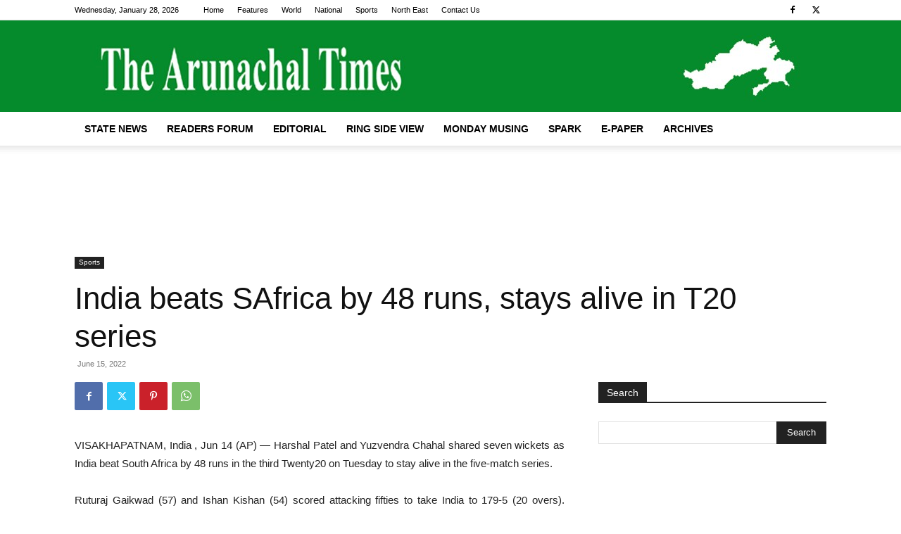

--- FILE ---
content_type: text/html; charset=utf-8
request_url: https://www.google.com/recaptcha/api2/aframe
body_size: 269
content:
<!DOCTYPE HTML><html><head><meta http-equiv="content-type" content="text/html; charset=UTF-8"></head><body><script nonce="LW7QQ3u3u2Dyj4zkllloMA">/** Anti-fraud and anti-abuse applications only. See google.com/recaptcha */ try{var clients={'sodar':'https://pagead2.googlesyndication.com/pagead/sodar?'};window.addEventListener("message",function(a){try{if(a.source===window.parent){var b=JSON.parse(a.data);var c=clients[b['id']];if(c){var d=document.createElement('img');d.src=c+b['params']+'&rc='+(localStorage.getItem("rc::a")?sessionStorage.getItem("rc::b"):"");window.document.body.appendChild(d);sessionStorage.setItem("rc::e",parseInt(sessionStorage.getItem("rc::e")||0)+1);localStorage.setItem("rc::h",'1769549059248');}}}catch(b){}});window.parent.postMessage("_grecaptcha_ready", "*");}catch(b){}</script></body></html>